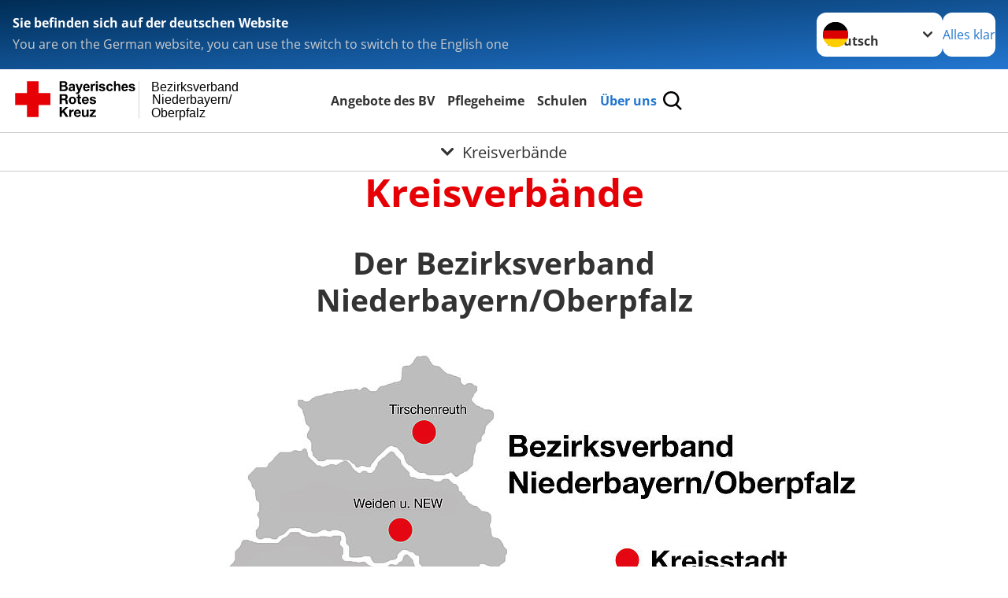

--- FILE ---
content_type: text/html; charset=utf-8
request_url: https://www.bvndb.brk.de/ueber-uns/adressen/kreisverbaende/detail/1426.html
body_size: 19233
content:
<!DOCTYPE html>
<html lang="de">
<head>

<meta charset="utf-8">
<!-- 
	Produced by
	+Pluswerk AG
	https://www.pluswerk.ag/

	This website is powered by TYPO3 - inspiring people to share!
	TYPO3 is a free open source Content Management Framework initially created by Kasper Skaarhoj and licensed under GNU/GPL.
	TYPO3 is copyright 1998-2026 of Kasper Skaarhoj. Extensions are copyright of their respective owners.
	Information and contribution at https://typo3.org/
-->




<meta name="generator" content="TYPO3 CMS">
<meta name="keywords" content="Kreisverbände BRK, Kreisverband, Bayerisches Rotes Kreuz, BV, Niederbayern, Oberpfalz, Bezirksverband">
<meta name="author" content="Deutsches Rotes Kreuz">
<meta name="viewport" content="width=device-width, initial-scale=1">
<meta property="og:image" content="https://www.bvndb.brk.de/fileadmin/_processed_/7/5/csm_Karte_alle_Kreisverb%C3%A4nde_a9ea36e997.jpg">
<meta property="og:site_name" content="DRK e.V.">
<meta property="og:type" content="website">
<meta property="og:locale" content="de_DE">
<meta name="twitter:image" content="https://www.bvndb.brk.de/fileadmin/Eigene_Bilder_und_Videos/Karte_alle_Kreisverb%C3%A4nde.jpg">
<meta name="twitter:card" content="summary_large_image">
<meta name="twitter:site" content="@roteskreuz_de">
<meta name="copyright" content="Deutsches Rotes Kreuz">
<meta name="rating" content="General">
<meta name="revisit-after" content="1">


<link rel="stylesheet" href="/typo3temp/assets/compressed/fcf3f9bd3f24e5b86ca500ed1be2a968-fc3b656501c75bd8f3fe8ac294043a6f.css?1744612919" media="all">
<link rel="stylesheet" href="/typo3temp/assets/compressed/merged-5548b8f519b3cb3696a9ff3857b9cf36-a5c0c04c20645383678ea984ba1c33d8.css?1765126583" media="all">



<script src="/typo3temp/assets/compressed/merged-42c862c51f1a91f8cfb92612419497b9-c56dfc7bbcc3735b2a933bffa86cef8d.js?1731706524"></script>




<meta property="og:title" content="Kreisverbände"><meta property="og:description" content="Einen Überblick über die 16 Kreisverbände des BRK-Bezirksverbands finden Sie hier."><meta property="og:url" content="/ueber-uns/adressen/kreisverbaende.html"><meta property="twitter:title" content="Kreisverbände"><meta property="twitter:description" content="Einen Überblick über die 16 Kreisverbände des BRK-Bezirksverbands finden Sie hier."><title>Kreisverbände - Bezirksverband Niederbayern/ Oberpfalz</title><!-- test23 -->




<link rel="apple-touch-icon" sizes="180x180" href="/_assets/e2ef477b7510a2835782732fd483c6bc/Icons/Favicon/apple-touch-icon.png?v=68ddf38fd">
<link rel="icon" type="image/png" sizes="32x32" href="/_assets/e2ef477b7510a2835782732fd483c6bc/Icons/Favicon/favicon-32x32.png?v=68ddf38fd">
<link rel="icon" type="image/png" sizes="16x16" href="/_assets/e2ef477b7510a2835782732fd483c6bc/Icons/Favicon/favicon-16x16.png?v=68ddf38fd">
<link rel="manifest" href="/_assets/e2ef477b7510a2835782732fd483c6bc/Icons/Favicon/site.webmanifest?v=68ddf38fd&quot; crossorigin=&quot;use-credentials">
<link rel="mask-icon" href="/_assets/e2ef477b7510a2835782732fd483c6bc/Icons/Favicon/safari-pinned-tab.svg?v=68ddf38fd&quot; color=&quot;#E60005">
<link rel="shortcut icon" href="/_assets/e2ef477b7510a2835782732fd483c6bc/Icons/Favicon/favicon.ico?v=68ddf38fd">
<meta name="msapplication-TileColor" content="#ffffff">
<meta name="msapplication-config" content="/_assets/e2ef477b7510a2835782732fd483c6bc/Icons/Favicon/browserconfig.xml?v=68ddf38fd">
<meta name="theme-color" content="#ffffff">




<link rel="canonical" href="/ueber-uns/adressen/kreisverbaende/detail/1441.html?cHash=546aa857ecb993c684c758b4091ec4f8"/>

</head>
<body class="main dti-drkcmsplus dti-brk">


<div class="body__wrapper hyphenate pagets__two_columns"><header id="header"><div class="language-suggest bg bg--blue" style="display: none"><div class="language-suggest__content"><div class="language-suggest__text"><p class="language-suggest__message language-suggest__message--current"><strong><span data-suggest-language="en" style="display: none">You are on the English website</span><span data-suggest-language="de" style="display: none">Sie befinden sich auf der deutschen Website</span><span data-suggest-language="fallback" style="display: none">We do not provide this content in your preferred language</span></strong></p><p class="language-suggest__message language-suggest__message--suggest"><span data-suggest-language="en" style="display: none">You are on the German website, you can use the switch to switch to the English one</span><span data-suggest-language="de" style="display: none">Sie befinden sich auf der englischen Website, Sie können mit dem Schalter auf die deutsche Website wechseln</span><span data-suggest-language="fallback" style="display: none">You can use the switch to switch to the another available language if you want</span></p></div><div class="language-suggest__actions"><nav class="language-menu"><img src="/_assets/e2ef477b7510a2835782732fd483c6bc/Icons/Flags/de.svg?a491da9c1549a36b293a6a391739dfda" width="16" height="16" alt="" aria-hidden="true" class="language-menu__flag language-menu__flag--de"><img src="/_assets/e2ef477b7510a2835782732fd483c6bc/Icons/Flags/de.svg?a491da9c1549a36b293a6a391739dfda" width="16" height="16" alt="" aria-hidden="true" class="language-menu__flag language-menu__flag--de"><label class="visually-hidden" for="lang-select-header">Sprache wechseln zu</label><select name="pets" id="lang-select-header" class="language-menu__select bg bg--default"><option class="language-menu__option language-menu__option--active" data-flag="de" value="/ueber-uns/adressen/kreisverbaende/detail/1441.html?cHash=546aa857ecb993c684c758b4091ec4f8">Deutsch</option></select></nav><button class="language-suggest__close button button--secondary"><span data-suggest-language="en" style="display: none">Continue</span><span data-suggest-language="de" style="display: none">Alles klar</span><span data-suggest-language="fallback" style="display: none">Continue</span></button></div></div></div><div class="toolbar__wrap"><div class="toolbar"><a class="toolbar__logo" title="Zur Startseite" href="/startseite.html"><?xml version="1.0" encoding="UTF-8" standalone="no"?><!DOCTYPE svg PUBLIC "-//W3C//DTD SVG 1.1//EN" "http://www.w3.org/Graphics/SVG/1.1/DTD/svg11.dtd"><svg width="100%" height="100%" viewBox="0 0 400 60" version="1.1" xmlns="http://www.w3.org/2000/svg" xmlns:xlink="http://www.w3.org/1999/xlink" xml:space="preserve" xmlns:serif="http://www.serif.com/" style="fill-rule:evenodd;clip-rule:evenodd;stroke-linecap:round;stroke-linejoin:round;stroke-miterlimit:1.5;"><g id="Beschriftung" transform="matrix(1,0,0,1,46.165,0)"><g id="line3" transform="matrix(0.936334,0,0,1,-64.3047,39.6912)"><g transform="matrix(1.068,0,0,1,-13.7389,0)"><text id="f" x="202.057px" y="15.25px" style="font-family:'ArialMT', 'Arial', sans-serif;font-size:20px;">Oberpfalz</text></g></g><g id="line2" transform="matrix(0.934693,0,0,1,-63.6098,20.1375)"><g transform="matrix(1.06987,0,0,1,-14.1177,0)"><text id="f1" serif:id="f" x="202.057px" y="15.25px" style="font-family:'ArialMT', 'Arial', sans-serif;font-size:20px;">Niederbayern/</text></g></g><g id="line1" transform="matrix(0.936801,0,0,1,-64.1996,0.204079)"><g transform="matrix(1.06746,0,0,1,-13.6312,0)"><text id="f2" serif:id="f" x="202.057px" y="15.25px" style="font-family:'ArialMT', 'Arial', sans-serif;font-size:20px;">Bezirksverband</text></g></g></g><g transform="matrix(0.0894207,0,0,1.13566,134.16,-3.04006)"><g id="Linie"><rect x="201.423" y="2.583" width="0.97" height="49.778" style="fill:rgb(235,235,235);stroke:black;stroke-width:1.24px;"/></g></g><g id="BRK" transform="matrix(1,0,0,1,-50,0)"><g id="BRK-Logo-Text" serif:id="BRK Logo Text"><g id="path5387" transform="matrix(0.915624,0,0,0.914432,10.2474,0.287605)"><path d="M74.854,0L81.421,0C82.721,0 83.691,0.054 84.329,0.162C84.967,0.27 85.54,0.496 86.044,0.838C86.548,1.181 86.968,1.637 87.304,2.207C87.64,2.777 87.809,3.417 87.809,4.125C87.809,4.892 87.601,5.597 87.188,6.237C86.775,6.878 86.214,7.359 85.507,7.679C86.505,7.971 87.271,8.469 87.807,9.173C88.343,9.877 88.611,10.704 88.611,11.655C88.611,12.403 88.437,13.131 88.09,13.838C87.742,14.546 87.268,15.111 86.667,15.534C86.065,15.957 85.325,16.217 84.443,16.315C83.89,16.374 82.557,16.412 80.444,16.427L74.853,16.427L74.853,-0L74.854,-0L74.854,0ZM78.179,2.73L78.179,6.516L80.348,6.516C81.638,6.516 82.44,6.498 82.753,6.461C83.319,6.394 83.764,6.198 84.09,5.874C84.413,5.55 84.576,5.124 84.576,4.596C84.576,4.09 84.437,3.678 84.157,3.362C83.877,3.045 83.461,2.854 82.91,2.787C82.582,2.75 81.638,2.731 80.08,2.731L78.179,2.731L78.179,2.73ZM78.179,9.246L78.179,13.652L81.25,13.652C82.446,13.652 83.205,13.618 83.526,13.55C84.018,13.461 84.42,13.241 84.73,12.893C85.04,12.544 85.196,12.078 85.196,11.494C85.196,10.999 85.076,10.58 84.837,10.235C84.598,9.891 84.252,9.64 83.801,9.482C83.349,9.325 82.368,9.246 80.859,9.246L78.179,9.246Z"/></g><g id="path5389" transform="matrix(0.915624,0,0,0.914432,10.2474,0.287605)"><path d="M93.283,8.191L90.44,7.686C90.761,6.524 91.314,5.664 92.097,5.105C92.882,4.547 94.046,4.267 95.592,4.267C96.995,4.267 98.041,4.433 98.728,4.765C99.414,5.097 99.897,5.52 100.178,6.031C100.457,6.542 100.597,7.482 100.597,8.848L100.551,12.521C100.551,13.566 100.601,14.337 100.701,14.833C100.801,15.329 100.988,15.861 101.262,16.429L98.144,16.429C98.062,16.221 97.962,15.915 97.843,15.509C97.791,15.324 97.754,15.202 97.731,15.143C97.196,15.671 96.623,16.066 96.013,16.331C95.403,16.595 94.752,16.726 94.059,16.726C92.839,16.726 91.877,16.394 91.174,15.73C90.471,15.065 90.12,14.225 90.12,13.21C90.12,12.538 90.28,11.938 90.6,11.412C90.921,10.886 91.37,10.483 91.948,10.203C92.526,9.923 93.359,9.678 94.449,9.47C95.918,9.193 96.935,8.935 97.503,8.697L97.503,8.379C97.503,7.766 97.353,7.329 97.054,7.068C96.754,6.807 96.19,6.677 95.36,6.677C94.799,6.677 94.362,6.789 94.047,7.013C93.732,7.237 93.477,7.629 93.283,8.191L93.283,8.191ZM97.502,10.737C97.099,10.872 96.461,11.032 95.588,11.219C94.716,11.406 94.144,11.589 93.876,11.768C93.466,12.059 93.261,12.429 93.261,12.876C93.261,13.317 93.425,13.698 93.753,14.019C94.081,14.339 94.499,14.5 95.007,14.5C95.574,14.5 96.115,14.314 96.63,13.94C97.01,13.657 97.26,13.31 97.38,12.899C97.462,12.63 97.503,12.118 97.503,11.364L97.503,10.737L97.502,10.737Z"/></g><g id="path5391" transform="matrix(0.915624,0,0,0.914432,10.2474,0.287605)"><path d="M101.739,4.52L105.086,4.52L107.941,12.967L110.727,4.52L113.982,4.52L109.785,15.98L109.028,18.048C108.751,18.742 108.487,19.271 108.236,19.636C107.985,20.001 107.696,20.298 107.37,20.525C107.045,20.752 106.644,20.93 106.168,21.056C105.693,21.183 105.155,21.246 104.556,21.246C103.95,21.246 103.354,21.183 102.77,21.056L102.495,18.599C102.989,18.697 103.434,18.745 103.832,18.745C104.566,18.745 105.108,18.529 105.461,18.098C105.812,17.668 106.082,17.118 106.269,16.451L101.739,4.52Z" style="fill-rule:nonzero;"/></g><g id="path5393" transform="matrix(0.915624,0,0,0.914432,10.2474,0.287605)"><path d="M122.439,12.665L125.581,13.193C125.178,14.344 124.541,15.221 123.672,15.823C122.802,16.425 121.714,16.726 120.409,16.726C118.341,16.726 116.812,16.049 115.819,14.694C115.035,13.61 114.643,12.24 114.643,10.587C114.643,8.611 115.158,7.064 116.187,5.945C117.216,4.826 118.518,4.267 120.091,4.267C121.859,4.267 123.253,4.853 124.275,6.024C125.297,7.195 125.786,8.988 125.741,11.404L117.876,11.404C117.898,12.338 118.151,13.065 118.635,13.584C119.119,14.103 119.721,14.364 120.442,14.364C120.933,14.364 121.346,14.229 121.681,13.961C122.015,13.693 122.268,13.261 122.439,12.665ZM122.622,9.476C122.6,8.562 122.366,7.867 121.919,7.391C121.473,6.915 120.929,6.677 120.289,6.677C119.604,6.677 119.038,6.928 118.591,7.431C118.145,7.933 117.925,8.615 117.933,9.477L122.622,9.477L122.622,9.476Z"/></g><g id="path5395" transform="matrix(0.915624,0,0,0.914432,10.2474,0.287605)"><path d="M130.872,16.428L127.73,16.428L127.73,4.52L130.642,4.52L130.642,6.211C131.144,5.412 131.594,4.888 131.995,4.64C132.396,4.391 132.85,4.267 133.358,4.267C134.076,4.267 134.769,4.465 135.435,4.861L134.461,7.604C133.93,7.261 133.436,7.089 132.98,7.089C132.539,7.089 132.166,7.21 131.859,7.453C131.552,7.695 131.312,8.134 131.135,8.768C130.96,9.403 130.872,10.731 130.872,12.754L130.872,16.428Z" style="fill-rule:nonzero;"/></g><g id="path5397" transform="matrix(0.915624,0,0,0.914432,10.2474,0.287605)"><path d="M136.321,2.914L136.321,0L139.462,0L139.462,2.914L136.321,2.914ZM136.321,16.428L136.321,4.52L139.462,4.52L139.462,16.428L136.321,16.428Z"/></g><g id="path5399" transform="matrix(0.915624,0,0,0.914432,10.2474,0.287605)"><path d="M141.097,13.078L144.261,12.596C144.396,13.204 144.668,13.666 145.079,13.981C145.489,14.297 146.065,14.454 146.803,14.454C147.617,14.454 148.229,14.305 148.639,14.005C148.916,13.795 149.054,13.515 149.054,13.163C149.054,12.924 148.979,12.725 148.829,12.568C148.672,12.419 148.321,12.28 147.776,12.153C145.236,11.592 143.626,11.078 142.945,10.615C142.004,9.971 141.533,9.076 141.533,7.93C141.533,6.896 141.94,6.028 142.754,5.323C143.568,4.62 144.83,4.267 146.54,4.267C148.168,4.267 149.378,4.534 150.169,5.068C150.961,5.601 151.506,6.39 151.805,7.434L148.847,7.985C148.72,7.519 148.477,7.16 148.12,6.912C147.764,6.664 147.256,6.54 146.595,6.54C145.762,6.54 145.165,6.656 144.805,6.888C144.565,7.053 144.444,7.266 144.444,7.528C144.444,7.752 144.549,7.943 144.759,8.101C145.044,8.31 146.027,8.606 147.707,8.988C149.389,9.37 150.563,9.837 151.229,10.391C151.888,10.951 152.218,11.732 152.218,12.735C152.218,13.826 151.762,14.764 150.851,15.55C149.939,16.335 148.589,16.727 146.804,16.727C145.182,16.727 143.898,16.4 142.953,15.746C142.007,15.092 141.388,14.201 141.097,13.078Z" style="fill-rule:nonzero;"/></g><g id="path5401" transform="matrix(0.915624,0,0,0.914432,10.2474,0.287605)"><path d="M164.893,8.053L161.797,8.604C161.693,7.989 161.456,7.525 161.086,7.213C160.717,6.902 160.237,6.746 159.648,6.746C158.864,6.746 158.239,7.017 157.772,7.56C157.306,8.102 157.073,9.01 157.073,10.283C157.073,11.698 157.31,12.697 157.783,13.281C158.256,13.864 158.891,14.157 159.689,14.157C160.285,14.157 160.773,13.987 161.153,13.645C161.533,13.304 161.802,12.717 161.957,11.885L165.053,12.413C164.732,13.836 164.117,14.91 163.206,15.636C162.297,16.363 161.076,16.726 159.547,16.726C157.809,16.726 156.423,16.176 155.39,15.077C154.357,13.977 153.84,12.454 153.84,10.509C153.84,8.54 154.358,7.009 155.395,5.912C156.431,4.816 157.834,4.268 159.601,4.268C161.047,4.268 162.198,4.58 163.051,5.204C163.907,5.827 164.52,6.777 164.893,8.053Z" style="fill-rule:nonzero;"/></g><g id="path5403" transform="matrix(0.915624,0,0,0.914432,10.2474,0.287605)"><path d="M169.932,0L169.932,6.09C170.953,4.875 172.174,4.267 173.593,4.267C174.322,4.267 174.978,4.402 175.564,4.671C176.149,4.939 176.591,5.283 176.888,5.701C177.185,6.119 177.387,6.582 177.496,7.09C177.604,7.597 177.659,8.385 177.659,9.452L177.659,16.428L174.518,16.428L174.518,10.147C174.518,8.901 174.457,8.11 174.336,7.774C174.215,7.438 174.002,7.171 173.696,6.973C173.39,6.775 173.008,6.677 172.547,6.677C172.019,6.677 171.547,6.803 171.132,7.057C170.717,7.311 170.413,7.694 170.221,8.204C170.028,8.715 169.932,9.471 169.932,10.471L169.932,16.427L166.79,16.427L166.79,0L169.932,0Z" style="fill-rule:nonzero;"/></g><g id="path5405" transform="matrix(0.915624,0,0,0.914432,10.2474,0.287605)"><path d="M187.275,12.665L190.417,13.193C190.013,14.344 189.377,15.221 188.508,15.823C187.638,16.425 186.55,16.726 185.244,16.726C183.177,16.726 181.647,16.049 180.654,14.694C179.87,13.61 179.479,12.24 179.479,10.587C179.479,8.611 179.994,7.064 181.022,5.945C182.051,4.827 183.353,4.267 184.927,4.267C186.694,4.267 188.09,4.853 189.111,6.024C190.132,7.195 190.621,8.988 190.577,11.404L182.712,11.404C182.734,12.338 182.987,13.065 183.471,13.584C183.955,14.103 184.557,14.364 185.278,14.364C185.769,14.364 186.182,14.229 186.517,13.961C186.851,13.693 187.103,13.261 187.275,12.665ZM187.459,9.476C187.437,8.562 187.201,7.867 186.755,7.391C186.308,6.915 185.764,6.677 185.125,6.677C184.44,6.677 183.874,6.928 183.427,7.431C182.98,7.933 182.761,8.615 182.769,9.477L187.459,9.477L187.459,9.476Z"/></g><g id="path5407" transform="matrix(0.915624,0,0,0.914432,10.2474,0.287605)"><path d="M191.581,13.078L194.744,12.596C194.879,13.204 195.151,13.666 195.562,13.981C195.973,14.297 196.548,14.454 197.286,14.454C198.1,14.454 198.712,14.305 199.123,14.005C199.399,13.795 199.537,13.515 199.537,13.163C199.537,12.924 199.462,12.725 199.312,12.568C199.156,12.419 198.805,12.28 198.259,12.153C195.719,11.592 194.109,11.078 193.428,10.615C192.487,9.971 192.016,9.076 192.016,7.93C192.016,6.896 192.423,6.028 193.237,5.323C194.051,4.619 195.314,4.267 197.023,4.267C198.652,4.267 199.861,4.534 200.652,5.068C201.445,5.601 201.989,6.39 202.288,7.434L199.33,7.985C199.203,7.519 198.96,7.16 198.604,6.912C198.248,6.664 197.739,6.54 197.079,6.54C196.246,6.54 195.648,6.656 195.288,6.888C195.048,7.053 194.928,7.266 194.928,7.528C194.928,7.752 195.033,7.943 195.243,8.101C195.528,8.31 196.51,8.606 198.191,8.988C199.873,9.37 201.046,9.837 201.712,10.391C202.372,10.951 202.701,11.732 202.701,12.735C202.701,13.826 202.245,14.764 201.334,15.55C200.422,16.335 199.073,16.727 197.287,16.727C195.665,16.727 194.382,16.4 193.436,15.746C192.49,15.09 191.872,14.201 191.581,13.078Z" style="fill-rule:nonzero;"/></g><g id="path5411" transform="matrix(0.915624,0,0,0.914432,10.2474,0.287605)"><path d="M74.9,21.518L83.75,21.518C86.692,21.518 88.554,23.566 88.554,26.05C88.554,27.983 87.772,29.431 85.956,30.168L85.956,30.213C87.727,30.673 88.232,32.398 88.347,34.055C88.416,35.09 88.392,37.022 89.036,37.942L85.427,37.942C84.991,36.907 85.037,35.319 84.853,34.008C84.6,32.284 83.933,31.525 82.118,31.525L78.509,31.525L78.509,37.942L74.9,37.942L74.9,21.518L74.9,21.518L74.9,21.518ZM78.509,28.948L82.462,28.948C84.071,28.948 84.945,28.258 84.945,26.601C84.945,25.015 84.071,24.324 82.462,24.324L78.509,24.324L78.509,28.948Z" style="fill-rule:nonzero;"/></g><g id="path5413" transform="matrix(0.915624,0,0,0.914432,10.2474,0.287605)"><path d="M96.622,25.728C100.368,25.728 102.782,28.212 102.782,32.008C102.782,35.779 100.367,38.264 96.622,38.264C92.897,38.264 90.484,35.779 90.484,32.008C90.484,28.212 92.898,25.728 96.622,25.728ZM96.622,35.802C98.852,35.802 99.518,33.893 99.518,32.008C99.518,30.098 98.852,28.189 96.622,28.189C94.415,28.189 93.749,30.099 93.749,32.008C93.749,33.894 94.415,35.802 96.622,35.802Z" style="fill-rule:nonzero;"/></g><g id="path5415" transform="matrix(0.915624,0,0,0.914432,10.2474,0.287605)"><path d="M108.989,26.05L111.379,26.05L111.379,28.235L108.989,28.235L108.989,34.123C108.989,35.227 109.265,35.503 110.369,35.503C110.713,35.503 111.035,35.48 111.38,35.411L111.38,37.965C110.829,38.056 110.115,38.08 109.472,38.08C107.472,38.08 105.725,37.619 105.725,35.25L105.725,28.235L103.748,28.235L103.748,26.05L105.725,26.05L105.725,22.485L108.989,22.485L108.989,26.05L108.989,26.05Z" style="fill-rule:nonzero;"/></g><g id="path5417" transform="matrix(0.915624,0,0,0.914432,10.2474,0.287605)"><path d="M115.7,32.789C115.793,34.86 116.804,35.802 118.619,35.802C119.929,35.802 120.987,34.998 121.194,34.261L124.067,34.261C123.147,37.068 121.194,38.264 118.504,38.264C114.757,38.264 112.436,35.687 112.436,32.008C112.436,28.442 114.895,25.728 118.504,25.728C122.549,25.728 124.504,29.132 124.274,32.789L115.7,32.789ZM121.01,30.719C120.712,29.063 119.998,28.189 118.413,28.189C116.344,28.189 115.746,29.799 115.7,30.719L121.01,30.719Z" style="fill-rule:nonzero;"/></g><g id="path5419" transform="matrix(0.915624,0,0,0.914432,10.2474,0.287605)"><path d="M128.734,34.077C128.757,35.503 129.952,36.078 131.239,36.078C132.182,36.078 133.377,35.71 133.377,34.561C133.377,33.57 132.02,33.225 129.676,32.72C127.79,32.306 125.906,31.639 125.906,29.546C125.906,26.51 128.526,25.728 131.077,25.728C133.676,25.728 136.066,26.602 136.318,29.523L133.215,29.523C133.124,28.258 132.158,27.913 130.986,27.913C130.25,27.913 129.17,28.052 129.17,29.018C129.17,30.19 131.009,30.352 132.87,30.789C134.779,31.226 136.641,31.917 136.641,34.124C136.641,37.253 133.928,38.265 131.216,38.265C128.457,38.265 125.768,37.23 125.629,34.079L128.734,34.079L128.734,34.077Z" style="fill-rule:nonzero;"/></g><g id="polygon5421" transform="matrix(0.613883,0,0,0.613476,10.2474,0.287606)"><path d="M123.75,73.817L134.241,88.629L127.486,88.629L120.115,77.623L117.03,80.743L117.03,88.629L111.647,88.629L111.647,64.149L117.03,64.149L117.03,74.298L126.596,64.149L133.315,64.149L123.75,73.817Z" style="fill-rule:nonzero;"/></g><g id="path5423" transform="matrix(0.915624,0,0,0.914432,10.2474,0.287605)"><path d="M91.105,47.568L94.209,47.568L94.209,49.776L94.254,49.776C94.852,48.281 96.461,47.246 98.047,47.246C98.277,47.246 98.553,47.292 98.76,47.362L98.76,50.397C98.461,50.328 97.979,50.282 97.588,50.282C95.198,50.282 94.37,52.007 94.37,54.1L94.37,59.459L91.105,59.459L91.105,47.568L91.105,47.568Z" style="fill-rule:nonzero;"/></g><g id="path5425" transform="matrix(0.915624,0,0,0.914432,10.2474,0.287605)"><path d="M102.327,54.307C102.418,56.378 103.43,57.32 105.246,57.32C106.556,57.32 107.613,56.516 107.82,55.78L110.694,55.78C109.774,58.585 107.82,59.782 105.13,59.782C101.384,59.782 99.062,57.205 99.062,53.526C99.062,49.96 101.521,47.246 105.13,47.246C109.176,47.246 111.13,50.65 110.9,54.307L102.327,54.307ZM107.637,52.237C107.338,50.581 106.625,49.707 105.039,49.707C102.97,49.707 102.372,51.317 102.327,52.237L107.637,52.237Z" style="fill-rule:nonzero;"/></g><g id="path5427" transform="matrix(0.915624,0,0,0.914432,10.2474,0.287605)"><path d="M123.773,59.46L120.669,59.46L120.669,57.804L120.6,57.804C119.772,59.138 118.348,59.782 116.968,59.782C113.497,59.782 112.624,57.827 112.624,54.882L112.624,47.568L115.888,47.568L115.888,54.284C115.888,56.239 116.462,57.205 117.98,57.205C119.75,57.205 120.508,56.216 120.508,53.801L120.508,47.568L123.772,47.568L123.772,59.46L123.773,59.46Z" style="fill-rule:nonzero;"/></g><g id="polygon5429" transform="matrix(0.613883,0,0,0.613476,10.2474,0.287606)"><path d="M187.284,88.629L187.284,84.96L196.507,74.572L187.97,74.572L187.97,70.903L202.919,70.903L202.919,74.572L193.695,84.96L203.569,84.96L203.569,88.629L187.284,88.629Z" style="fill-rule:nonzero;"/></g></g><g transform="matrix(1,0,0,1,9.97554,0.135392)"><g id="Rotkreuz-Logo" serif:id="Rotkreuz Logo"><path d="M36.39,0.1L36.39,18.3L54.57,18.3L54.57,36.54L36.39,36.54L36.39,54.75L18.18,54.75L18.18,36.54L0,36.54L0,18.3L18.18,18.3L18.18,0.1L36.39,0.1Z" style="fill:rgb(230,0,5);fill-rule:nonzero;"/></g></g></g></svg></a><div class="toolbar__navigation"><button class="toolbar__search-button" style="display: none" title="Öffne Suche und Quick Links"><?xml version="1.0" encoding="UTF-8" standalone="no"?><!DOCTYPE svg PUBLIC "-//W3C//DTD SVG 1.1//EN" "http://www.w3.org/Graphics/SVG/1.1/DTD/svg11.dtd"><svg width="100%" height="100%" viewBox="0 0 50 50" version="1.1" xmlns="http://www.w3.org/2000/svg" xmlns:xlink="http://www.w3.org/1999/xlink" xml:space="preserve" xmlns:serif="http://www.serif.com/" style="fill-rule:evenodd;clip-rule:evenodd;stroke-linejoin:round;stroke-miterlimit:2;"><g transform="matrix(1.77966,1.78561,-0.708286,0.705925,15.3624,-28.8202)"><rect x="23.063" y="24.359" width="7.693" height="4.408" style="fill:white;"/></g><g transform="matrix(0.740022,0,0,0.745117,5.66748,5.35482)"><path d="M50,46.35L37.45,34.23C40.853,30.527 42.748,25.679 42.76,20.65C42.76,9.26 33.17,0 21.38,0C9.59,0 0,9.26 0,20.65C0,32.04 9.59,41.29 21.38,41.29C25.672,41.301 29.872,40.041 33.45,37.67L46.22,50L50,46.35ZM5.35,20.65C5.35,12.11 12.54,5.16 21.35,5.16C30.16,5.16 37.35,12.16 37.35,20.65C37.35,29.14 30.16,36.13 21.35,36.13C12.54,36.13 5.35,29.19 5.35,20.65Z" style="fill:white;fill-rule:nonzero;"/></g><path d="M50,46.35L37.45,34.23C40.853,30.527 42.748,25.679 42.76,20.65C42.76,9.26 33.17,0 21.38,0C9.59,0 0,9.26 0,20.65C0,32.04 9.59,41.29 21.38,41.29C25.672,41.301 29.872,40.041 33.45,37.67L46.22,50L50,46.35ZM5.35,20.65C5.35,12.11 12.54,5.16 21.35,5.16C30.16,5.16 37.35,12.16 37.35,20.65C37.35,29.14 30.16,36.13 21.35,36.13C12.54,36.13 5.35,29.19 5.35,20.65Z" style="fill-rule:nonzero;"/></svg></button></div><button class="toolbar__nav-search-button" title="Öffne Hauptmenü und Suche" data-title-close="Schließe Hauptmenü und Suche"><svg width="10" height="10" aria-hidden="true"><use href="/_assets/e2ef477b7510a2835782732fd483c6bc/Icons/Sprites/essential-sprite.svg?5a6512e3afb37ee7cc7d2bd22d55a5c3#search"></use></svg><span></span></button></div></div><div class="main-menu__wrap" style="display: none"><div class="global-search" style="display: none"><form class="global-search__form" action="/suche.html" method="get" accept-charset="utf-8" novalidate=""><fieldset class="global-search__fieldset"><label for="global-search-input" class="visually-hidden">Suche</label><input type="search" id="global-search-input" class="global-search__input tx-solr-q js-solr-q form-control"
							 placeholder="durchsuchen"
							 name="tx_kesearch_pi1[sword]" minlength="3" autocomplete="off" required><button class="global-search__submit" title="Alle Inhalte durchsuchen" type="submit"><svg width="10" height="10" aria-hidden="true"><use href="/_assets/e2ef477b7510a2835782732fd483c6bc/Icons/Sprites/essential-sprite.svg?5a6512e3afb37ee7cc7d2bd22d55a5c3#search"></use></svg></button><button class="global-search__close" title="Suche und Quick Links schließen"></button></fieldset></form><nav class="quicklinks" style="display: none"><div class="quicklinks__title">
					Quick Links
				</div><ul class="quicklinks__list"><li class="quicklinks__item"><a href="/ueber-uns/adressen/kreisverbaende.html" class="quicklinks__link">Adressen</a></li><li class="quicklinks__item"><a href="/ueber-uns/kontakt/kontaktformular.html" class="quicklinks__link">Kontakt</a></li><li class="quicklinks__item"><a href="/footer-menue-deutsch/service/sitemap.html" class="quicklinks__link">Sitemap</a></li><li class="quicklinks__item"><a href="/footer-menue-deutsch/service/datenschutz.html" class="quicklinks__link">Datenschutz</a></li><li class="quicklinks__item"><a href="/footer-menue-deutsch/service/impressum.html" class="quicklinks__link">Impressum</a></li></ul></nav></div><nav id="main-menu" class="main-menu" aria-label="Hauptmenü"><ul class="main-menu__list"><li class="main-menu__item"><a href="/angebote-des-bv.html" target="_self" class="main-menu__link">
						Angebote des BV
					</a></li><li class="main-menu__item"><a href="/pflegeheime.html" target="_self" class="main-menu__link">
						Pflegeheime
					</a></li><li class="main-menu__item"><a href="/schulen.html" target="_self" class="main-menu__link">
						Schulen
					</a></li><li class="main-menu__item"><a href="/ueber-uns.html" target="_self" class="main-menu__link main-menu__link--active">
						Über uns
					</a></li></ul></nav></div><div class="sub-menu__bar"><button class="sub-menu__topic-button" aria-label="Öffne Untermenü von Kreisverbände"><span><svg width="12" height="12" aria-hidden="true"><use href="/_assets/e2ef477b7510a2835782732fd483c6bc/Icons/Sprites/general-sprite.svg?06dbf67f9dd2446fd5c3e13a19efd354#chevron"></use></svg>
                        Kreisverbände
                    </span></button></div><div class="sub-menu__nav-wrap" style="visibility: hidden"><nav class="sub-menu__nav" aria-label="Untermenü von Kreisverbände"><div class="sub-menu__list-wrap"><ul class="sub-menu__list"><li class="sub-menu__item" style="display: none"><button class="sub-menu__button sub-menu__button--next" style="display: none">
                    Wer wir sind
                    <svg width="10" height="7" aria-hidden="true"><use href="/_assets/e2ef477b7510a2835782732fd483c6bc/Icons/Sprites/general-sprite.svg?06dbf67f9dd2446fd5c3e13a19efd354#chevron"></use></svg></button><ul class="sub-menu__list" style="display: none"><li class="sub-menu__item" style="display: none"><button class="sub-menu__button sub-menu__button--back"><svg width="10" height="7" aria-hidden="true"><use href="/_assets/e2ef477b7510a2835782732fd483c6bc/Icons/Sprites/general-sprite.svg?06dbf67f9dd2446fd5c3e13a19efd354#chevron"></use></svg>
                            zurück
                        </button></li><li class="sub-menu__item" style="display: none"><a href="/ueber-uns/wer-wir-sind.html" style="display: none" class="sub-menu__link"><span class="sub-menu__overview-label">Übersichtsseite</span><span class="sub-menu__link-label">Wer wir sind</span></a></li><li class="sub-menu__item" style="display: none"><a style="display: none" class="sub-menu__link" href="/ueber-uns/wer-wir-sind/ansprechpartner.html"><span class="sub-menu__link-label">Ansprechpartner</span></a></li><li class="sub-menu__item" style="display: none"><a style="display: none" class="sub-menu__link" href="/ueber-uns/wer-wir-sind/der-vorstand.html"><span class="sub-menu__link-label">Der Vorstand</span></a></li><li class="sub-menu__item" style="display: none"><a style="display: none" class="sub-menu__link" href="/ueber-uns/wer-wir-sind/satzung.html"><span class="sub-menu__link-label">Satzung</span></a></li><li class="sub-menu__item" style="display: none"><a style="display: none" class="sub-menu__link" href="/ueber-uns/wer-wir-sind/verbandsstruktur.html"><span class="sub-menu__link-label">Verbandsstruktur</span></a></li></ul></li><li class="sub-menu__item" style="display: none"><button class="sub-menu__button sub-menu__button--next" style="display: none">
                    Selbstverständnis
                    <svg width="10" height="7" aria-hidden="true"><use href="/_assets/e2ef477b7510a2835782732fd483c6bc/Icons/Sprites/general-sprite.svg?06dbf67f9dd2446fd5c3e13a19efd354#chevron"></use></svg></button><ul class="sub-menu__list" style="display: none"><li class="sub-menu__item" style="display: none"><button class="sub-menu__button sub-menu__button--back"><svg width="10" height="7" aria-hidden="true"><use href="/_assets/e2ef477b7510a2835782732fd483c6bc/Icons/Sprites/general-sprite.svg?06dbf67f9dd2446fd5c3e13a19efd354#chevron"></use></svg>
                            zurück
                        </button></li><li class="sub-menu__item" style="display: none"><a href="/ueber-uns/selbstverstaendnis.html" style="display: none" class="sub-menu__link"><span class="sub-menu__overview-label">Übersichtsseite</span><span class="sub-menu__link-label">Selbstverständnis</span></a></li><li class="sub-menu__item" style="display: none"><a style="display: none" class="sub-menu__link" href="/ueber-uns/selbstverstaendnis/grundsaetze.html"><span class="sub-menu__link-label">Grundsätze</span></a></li><li class="sub-menu__item" style="display: none"><a style="display: none" class="sub-menu__link" href="/ueber-uns/selbstverstaendnis/leitbild.html"><span class="sub-menu__link-label">Leitbild</span></a></li><li class="sub-menu__item" style="display: none"><button class="sub-menu__button sub-menu__button--next" style="display: none">
                    Auftrag des DRK
                    <svg width="10" height="7" aria-hidden="true"><use href=""></use></svg></button><ul class="sub-menu__list" style="display: none"><li class="sub-menu__item" style="display: none"><button class="sub-menu__button sub-menu__button--back"><svg width="10" height="7" aria-hidden="true"><use href=""></use></svg>
                            zurück
                        </button></li><li class="sub-menu__item" style="display: none"><a href="/ueber-uns/selbstverstaendnis/auftrag.html" style="display: none" class="sub-menu__link"><span class="sub-menu__overview-label">Übersichtsseite</span><span class="sub-menu__link-label">Auftrag</span></a></li><li class="sub-menu__item" style="display: none"><button class="sub-menu__button sub-menu__button--next" style="display: none">
                    Genfer Abkommen
                    <svg width="10" height="7" aria-hidden="true"><use href=""></use></svg></button><ul class="sub-menu__list" style="display: none"><li class="sub-menu__item" style="display: none"><button class="sub-menu__button sub-menu__button--back"><svg width="10" height="7" aria-hidden="true"><use href=""></use></svg>
                            zurück
                        </button></li><li class="sub-menu__item" style="display: none"><a href="/ueber-uns/selbstverstaendnis/auftrag/genfer-abkommen.html" style="display: none" class="sub-menu__link"><span class="sub-menu__overview-label">Übersichtsseite</span><span class="sub-menu__link-label">Genfer Abkommen</span></a></li><li class="sub-menu__item" style="display: none"><button class="sub-menu__button sub-menu__button--next" style="display: none">
                    Genfer Abkommen leicht verständlich
                    <svg width="10" height="7" aria-hidden="true"><use href=""></use></svg></button><ul class="sub-menu__list" style="display: none"><li class="sub-menu__item" style="display: none"><button class="sub-menu__button sub-menu__button--back"><svg width="10" height="7" aria-hidden="true"><use href=""></use></svg>
                            zurück
                        </button></li><li class="sub-menu__item" style="display: none"><a href="/ueber-uns/selbstverstaendnis/auftrag/genfer-abkommen/leicht-verstaendlich.html" style="display: none" class="sub-menu__link"><span class="sub-menu__overview-label">Übersichtsseite</span><span class="sub-menu__link-label">Leicht verständlich</span></a></li><li class="sub-menu__item" style="display: none"><a style="display: none" class="sub-menu__link" href="/ueber-uns/selbstverstaendnis/auftrag/genfer-abkommen/leicht-verstaendlich/die-entwicklung-der-genfer-abkommen.html"><span class="sub-menu__link-label">Die Entwicklung der Genfer Abkommen</span></a></li><li class="sub-menu__item" style="display: none"><a style="display: none" class="sub-menu__link" href="/ueber-uns/selbstverstaendnis/auftrag/genfer-abkommen/leicht-verstaendlich/der-grundsatz-der-genfer-abkommen.html"><span class="sub-menu__link-label">Der Grundsatz der Genfer Abkommen</span></a></li><li class="sub-menu__item" style="display: none"><a style="display: none" class="sub-menu__link" href="/ueber-uns/selbstverstaendnis/auftrag/genfer-abkommen/leicht-verstaendlich/benutzungshinweis.html"><span class="sub-menu__link-label">Benutzungshinweis</span></a></li><li class="sub-menu__item" style="display: none"><a style="display: none" class="sub-menu__link" href="/ueber-uns/selbstverstaendnis/auftrag/genfer-abkommen/leicht-verstaendlich/behandlung-der-zivilbevoelkerung.html"><span class="sub-menu__link-label">Behandlung der Zivilbevölkerung</span></a></li><li class="sub-menu__item" style="display: none"><a style="display: none" class="sub-menu__link" href="/ueber-uns/selbstverstaendnis/auftrag/genfer-abkommen/leicht-verstaendlich/behandlung-von-zivilpersonen-nach-einer-besetzung.html"><span class="sub-menu__link-label">Behandlung von Zivilpersonen nach einer Besetzung</span></a></li><li class="sub-menu__item" style="display: none"><a style="display: none" class="sub-menu__link" href="/ueber-uns/selbstverstaendnis/auftrag/genfer-abkommen/leicht-verstaendlich/frauen.html"><span class="sub-menu__link-label">Frauen</span></a></li><li class="sub-menu__item" style="display: none"><a style="display: none" class="sub-menu__link" href="/ueber-uns/selbstverstaendnis/auftrag/genfer-abkommen/leicht-verstaendlich/kinder.html"><span class="sub-menu__link-label">Kinder</span></a></li><li class="sub-menu__item" style="display: none"><a style="display: none" class="sub-menu__link" href="/ueber-uns/selbstverstaendnis/auftrag/genfer-abkommen/leicht-verstaendlich/auslaender.html"><span class="sub-menu__link-label">Ausländer</span></a></li><li class="sub-menu__item" style="display: none"><a style="display: none" class="sub-menu__link" href="/ueber-uns/selbstverstaendnis/auftrag/genfer-abkommen/leicht-verstaendlich/journalisten.html"><span class="sub-menu__link-label">Journalisten</span></a></li><li class="sub-menu__item" style="display: none"><a style="display: none" class="sub-menu__link" href="/ueber-uns/selbstverstaendnis/auftrag/genfer-abkommen/leicht-verstaendlich/internierte-personen.html"><span class="sub-menu__link-label">Internierte Personen</span></a></li><li class="sub-menu__item" style="display: none"><a style="display: none" class="sub-menu__link" href="/ueber-uns/selbstverstaendnis/auftrag/genfer-abkommen/leicht-verstaendlich/zivile-infrastruktur.html"><span class="sub-menu__link-label">Zivile Infrastruktur</span></a></li><li class="sub-menu__item" style="display: none"><a style="display: none" class="sub-menu__link" href="/ueber-uns/selbstverstaendnis/auftrag/genfer-abkommen/leicht-verstaendlich/schutz-der-verwundeten-kranken-und-schiffbruechigen-soldaten.html"><span class="sub-menu__link-label">Schutz der verwundeten, kranken und schiffbrüchigen Soldaten</span></a></li><li class="sub-menu__item" style="display: none"><a style="display: none" class="sub-menu__link" href="/ueber-uns/selbstverstaendnis/auftrag/genfer-abkommen/leicht-verstaendlich/schutz-der-gefangenen-soldaten.html"><span class="sub-menu__link-label">Schutz der gefangenen Soldaten</span></a></li><li class="sub-menu__item" style="display: none"><a style="display: none" class="sub-menu__link" href="/ueber-uns/selbstverstaendnis/auftrag/genfer-abkommen/leicht-verstaendlich/das-rote-kreuzder-rote-halbmond.html"><span class="sub-menu__link-label">Das Rote Kreuz/der Rote Halbmond</span></a></li><li class="sub-menu__item" style="display: none"><a style="display: none" class="sub-menu__link" href="/ueber-uns/selbstverstaendnis/auftrag/genfer-abkommen/leicht-verstaendlich/das-rote-kreuz-als-schutzzeichen.html"><span class="sub-menu__link-label">Das Rote Kreuz als Schutzzeichen</span></a></li><li class="sub-menu__item" style="display: none"><a style="display: none" class="sub-menu__link" href="/ueber-uns/selbstverstaendnis/auftrag/genfer-abkommen/leicht-verstaendlich/schutz-der-kombattanten.html"><span class="sub-menu__link-label">Schutz der Kombattanten</span></a></li><li class="sub-menu__item" style="display: none"><a style="display: none" class="sub-menu__link" href="/ueber-uns/selbstverstaendnis/auftrag/genfer-abkommen/leicht-verstaendlich/einige-wichtige-begriffe.html"><span class="sub-menu__link-label">Einige wichtige Begriffe</span></a></li></ul></li></ul></li></ul></li><li class="sub-menu__item" style="display: none"><a style="display: none" class="sub-menu__link" href="/ueber-uns/selbstverstaendnis/geschichte-des-roten-kreuzes.html"><span class="sub-menu__link-label">Geschichte des Roten Kreuzes</span></a></li><li class="sub-menu__item" style="display: none"><a style="display: none" class="sub-menu__link" href="/ueber-uns/selbstverstaendnis/75-jahre-verband.html"><span class="sub-menu__link-label">75 Jahre Verband</span></a></li><li class="sub-menu__item" style="display: none"><a style="display: none" class="sub-menu__link" href="http://www.brk.de/rotes-kreuz/ueber-uns/verantwortung.html" rel="noreferrer"><span class="sub-menu__link-label">Grundsatzerklärung nach LkSG</span></a></li></ul></li><li class="sub-menu__item" style="display: none"><button class="sub-menu__button sub-menu__button--next" style="display: none">
                    Kontakt
                    <svg width="10" height="7" aria-hidden="true"><use href="/_assets/e2ef477b7510a2835782732fd483c6bc/Icons/Sprites/general-sprite.svg?06dbf67f9dd2446fd5c3e13a19efd354#chevron"></use></svg></button><ul class="sub-menu__list" style="display: none"><li class="sub-menu__item" style="display: none"><button class="sub-menu__button sub-menu__button--back"><svg width="10" height="7" aria-hidden="true"><use href="/_assets/e2ef477b7510a2835782732fd483c6bc/Icons/Sprites/general-sprite.svg?06dbf67f9dd2446fd5c3e13a19efd354#chevron"></use></svg>
                            zurück
                        </button></li><li class="sub-menu__item" style="display: none"><a style="display: none" class="sub-menu__link" href="/ueber-uns/kontakt/kontaktformular.html"><span class="sub-menu__link-label">Kontaktformular</span></a></li></ul></li><li class="sub-menu__item" style="display: none"><button class="sub-menu__button sub-menu__button--next sub-menu__button--active" style="display: none">
                    Adressen
                    <svg width="10" height="7" aria-hidden="true"><use href="/_assets/e2ef477b7510a2835782732fd483c6bc/Icons/Sprites/general-sprite.svg?06dbf67f9dd2446fd5c3e13a19efd354#chevron"></use></svg></button><ul class="sub-menu__list" style="display: none"><li class="sub-menu__item" style="display: none"><button class="sub-menu__button sub-menu__button--back"><svg width="10" height="7" aria-hidden="true"><use href="/_assets/e2ef477b7510a2835782732fd483c6bc/Icons/Sprites/general-sprite.svg?06dbf67f9dd2446fd5c3e13a19efd354#chevron"></use></svg>
                            zurück
                        </button></li><li class="sub-menu__item" style="display: none"><a style="display: none" class="sub-menu__link" href="/ueber-uns/adressen/landesverbaende.html"><span class="sub-menu__link-label">Landesverbände</span></a></li><li class="sub-menu__item" style="display: none"><a style="display: none" class="sub-menu__link sub-menu__link--current" href="/ueber-uns/adressen/kreisverbaende.html"><span class="sub-menu__link-label">Kreisverbände</span></a></li></ul></li></ul></div></nav></div></header><main id="main"><!--TYPO3SEARCH_begin--><div id="c2258" class="frame frame-type-header frame-layout-0 "><header class="header"><h1 class="header__header">
				Kreisverbände
			</h1></header></div><div id="c19225" class="frame frame-type-textmedia frame-layout-0 "><div class="textmedia textmedia--orientation-above"><div class="textmedia__text"><header class="header"><h3 class="header__header">
				Der Bezirksverband Niederbayern/Oberpfalz
			</h3></header></div><figure class="textmedia__figure"><div class="textmedia__imgwrap "><img srcset="/fileadmin/_processed_/6/3/csm_BRK-BV-NBO_9217a4a87f.jpg 450w,
                                                             /fileadmin/_processed_/6/3/csm_BRK-BV-NBO_b2f183b2d9.jpg 960w,
                                                             /fileadmin/_processed_/6/3/csm_BRK-BV-NBO_959d104909.jpg 1920w" sizes="(min-width: 1024px) 960px, (min-width: 640px) calc(100vw - 64px), 100vw" data-copyright="" class="textmedia__image" loading="lazy" src="/fileadmin/_processed_/6/3/csm_BRK-BV-NBO_b2f183b2d9.jpg" width="960" height="1008" alt="" /></div></figure><div class="textmedia__text"></div></div></div><div id="c19226" class="frame frame-type-textmedia frame-layout-0 "><div class="textmedia textmedia--text-only"><div class="textmedia__text"><header class="header"><h3 class="header__header">
				Die Kreisverbände des Roten Kreuzes in Niederbayern
			</h3></header><p><a href="http://www.kvdeggendorf.brk.de" target="_blank" class="mail" title="Öffnet internen Link in neuem Fenster" rel="noreferrer">Kreisverband Deggendorf</a><br>Wiesenstraße 8 94469 Deggendorf</p><p><a href="http://www.kvdingolfing.brk.de" target="_blank" class="mail" title="Öffnet internen Link in neuem Fenster" rel="noreferrer">Kreisverband Dingolfing-Landau</a><br>Krankenhausstraße 6 84130 Dingolfing</p><p><a href="http://www.kvfreyung.brk.de" target="_blank" class="mail" title="Öffnet internen Link in neuem Fenster" rel="noreferrer">Kreisverband Freyung-Grafenau</a><br>Kolpingstraße 11 94078 Freyung</p><p><a href="http://www.kvkelheim.brk.de" target="_blank" class="mail" title="Öffnet internen Link in neuem Fenster" rel="noreferrer">Kreisverband Kelheim</a><br>Abensberger Straße 6 93309 Kelheim</p><p><a href="http://www.kvlandshut.brk.de" target="_blank" class="mail" title="Öffnet internen Link in neuem Fenster" rel="noreferrer">Kreisverband Landshut</a><br>Prof.-Buchner-Straße 20 84034 Landshut</p><p><a href="http://www.kvpassau.brk.de" target="_blank" class="mail" title="Öffnet internen Link in neuem Fenster" rel="noreferrer">Kreisverband Passau</a><br>Rotkreuzstraße 1 94032 Passau</p><p><a href="http://www.brk-regen.de" target="_blank" class="mail" title="Öffnet internen Link in neuem Fenster" rel="noreferrer">Kreisverband Regen</a><br>Osserstraße 2 94209 Regen</p><p><a href="http://www.brk-rottal-inn.de" target="_blank" class="mail" title="Öffnet internen Link in neuem Fenster" rel="noreferrer">Kreisverband Rottal-Inn</a><br>Arno-Jacoby-Straße 7 84347 Pfarrkirchen</p><p><a href="https://www.kvstraubing.brk.de/startseite-kv.html" target="_blank" class="mail" title="Öffnet internen Link in neuem Fenster" rel="noreferrer">Kreisverband Straubing-Bogen</a><br>Siemensstraße 11a 94315 Straubing</p></div></div></div><div id="c19227" class="frame frame-type-textmedia frame-layout-0 "><div class="textmedia textmedia--text-only"><div class="textmedia__text"><header class="header"><h3 class="header__header">
				Die Kreisverbände des Roten Kreuzes in der Oberpfalz
			</h3></header><p><a href="http://www.kvamberg-sulzbach.brk.de" target="_blank" class="mail" title="Öffnet internen Link in neuem Fenster" rel="noreferrer">Kreisverband Amberg-Sulzbach</a><br>Amselweg 30 92224 Amberg</p><p><a href="http://www.kvcham.brk.de" target="_blank" class="mail" title="Öffnet internen Link in neuem Fenster" rel="noreferrer">Kreisverband Cham</a><br>Further Straße 10 93413 Cham</p><p><a href="http://www.kvneumarkt.brk.de" target="_blank" class="mail" title="Öffnet internen Link in neuem Fenster" rel="noreferrer">Kreisverband Neumarkt</a><br>Klägerweg 9 92318 Neumarkt</p><p><a href="http://www.kvregensburg.brk.de" target="_blank" class="mail" title="Öffnet internen Link in neuem Fenster" rel="noreferrer">Kreisverband Regensburg</a><br>Hoher-Kreuz-Weg 7 93055 Regensburg</p><p><a href="http://www.kvschwandorf.brk.de" target="_blank" class="mail" title="Öffnet internen Link in neuem Fenster" rel="noreferrer">Kreisverband Schwandorf</a><br>Kopernikusstraße 5a 92421 Schwandorf&nbsp;</p><p><a href="http://www.kvtirschenreuth.brk.de" target="_blank" class="mail" title="Öffnet internen Link in neuem Fenster" rel="noreferrer">Kreisverband Tirschenreuth</a><br>Egerstraße 21 95643 Tirschenreuth</p><p><a href="http://www.kvweiden.brk.de" target="_blank" class="mail" title="Öffnet internen Link in neuem Fenster" rel="noreferrer">Kreisverband Weiden und Neustadt</a><br>Ulrich-Schönberger-Straße 11 92637 Weiden</p></div></div></div><div id="c2259" class="frame frame-type-drkaddresses_organisationsearch frame-list-type-drkaddresses_organisationplugin frame-layout-0 "><div class="tx-drk-addresses">
	
	
			<p>Bitte geben Sie hier den gesuchten Namen des Verbandes, die Postleitzahl oder die Gemeinde an.</p>
			<p>Alternativ finden Sie die gesuchte Adresse auf den unten aufgeführten Seiten.</p>
		

	<div>
		<form method="get" name="adr-searchform_big" class="o-form" id="adr-searchform_big" action="/ueber-uns/adressen/kreisverbaende.html?tx_drkaddresses_organisationsearch%5Bcontroller%5D=OrganisationSearch&amp;cHash=525a5b4b7b443a17d438683873dfecda">
<div>
<input type="hidden" name="tx_drkaddresses_organisationsearch[__referrer][@extension]" value="DrkAddresses" />
<input type="hidden" name="tx_drkaddresses_organisationsearch[__referrer][@controller]" value="OrganisationSearch" />
<input type="hidden" name="tx_drkaddresses_organisationsearch[__referrer][@action]" value="search" />
<input type="hidden" name="tx_drkaddresses_organisationsearch[__referrer][arguments]" value="YTowOnt94e231ef9dd340f8428b0223a3e58de894922784f" />
<input type="hidden" name="tx_drkaddresses_organisationsearch[__referrer][@request]" value="{&quot;@extension&quot;:&quot;DrkAddresses&quot;,&quot;@controller&quot;:&quot;OrganisationSearch&quot;,&quot;@action&quot;:&quot;search&quot;}71b1b37dbf8cb356fa9edaf3f3d0b5c9f9ac3fa9" />
<input type="hidden" name="tx_drkaddresses_organisationsearch[__trustedProperties]" value="{&quot;sword&quot;:1,&quot;submit_button&quot;:1}addf9707d3621778a6792d4ae6ab70234cdf44f7" />
</div>

			<div class="o-form__item-group">
				<div class="o-form__item t-medium-12 columns">
					<input class="o-form__field o-form__field--text js-check-has-value" id="tx-addresses-searchbox-sword-2259" type="text" name="tx_drkaddresses_organisationsearch[sword]" value="" />
					<label for="tx-addresses-searchbox-sword-2259" class="o-form__label powermail_label" title="PLZ / ORT">
						PLZ / ORT
					</label>
				</div>

				<div class="o-form__item   t-medium-12   columns   is-last-in-row">
					<input class="button button--primary o-btn o-btn--full" id="tx-addresses-searchbox-button-submit" type="submit" value="suchen" name="tx_drkaddresses_organisationsearch[submit_button]" />
				</div>
			</div>
		</form>
	</div>
	
			
		

</div>
</div><div id="c17493" class="frame frame-type-menu_sitemap_pages frame-layout-11 "><!-- TODO: Please delete layout 0-9. Template 10 and 11 are the new ones --><!-- TODO: Please adjust switch, when the plus-drk_base is the final sitepackage --><div class="teaser__wrapper" id="c17493"><div class="teaser__list"></div></div></div><!--TYPO3SEARCH_end--></main><footer id="footer" class="footer"><div class="footer__breadcrumb"><nav class="breadcrumb" aria-label="Brotkrümel-Navigation"><ol class="breadcrumb__list" itemscope itemtype="https://schema.org/BreadcrumbList"><li class="breadcrumb__item" itemprop="itemListElement" itemscope itemtype="https://schema.org/ListItem"><a href="/startseite.html" itemprop="item" class="breadcrumb__entry"><span class="breadcrumb__page" itemprop="name">Start</span><meta itemprop="position" content="1" /></a><svg class="breadcrumb__arrow" width="10" height="7" aria-hidden="true"><use href="/_assets/e2ef477b7510a2835782732fd483c6bc/Icons/Sprites/general-sprite.svg?06dbf67f9dd2446fd5c3e13a19efd354#chevron"></use></svg></li><li class="breadcrumb__item" itemprop="itemListElement" itemscope itemtype="https://schema.org/ListItem"><a href="/ueber-uns.html" itemprop="item" class="breadcrumb__entry"><span class="breadcrumb__page" itemprop="name">Über uns</span><meta itemprop="position" content="2" /></a><svg class="breadcrumb__arrow" width="10" height="7" aria-hidden="true"><use href="/_assets/e2ef477b7510a2835782732fd483c6bc/Icons/Sprites/general-sprite.svg?06dbf67f9dd2446fd5c3e13a19efd354#chevron"></use></svg></li><li class="breadcrumb__item" itemprop="itemListElement" itemscope itemtype="https://schema.org/ListItem"><a href="/ueber-uns/adressen/kreisverbaende.html" itemprop="item" class="breadcrumb__entry"><span class="breadcrumb__page" itemprop="name">Adressen</span><meta itemprop="position" content="3" /></a><svg class="breadcrumb__arrow" width="10" height="7" aria-hidden="true"><use href="/_assets/e2ef477b7510a2835782732fd483c6bc/Icons/Sprites/general-sprite.svg?06dbf67f9dd2446fd5c3e13a19efd354#chevron"></use></svg></li><li class="breadcrumb__item" aria-current="page" itemprop="itemListElement" itemscope itemtype="https://schema.org/ListItem"><span class="breadcrumb__entry"><span class="breadcrumb__page" itemprop="name">Kreisverbände</span><meta itemprop="position" content="4" /></span></li></ol></nav></div><div class="footer__donation bg bg--red"><div id="c22369" class="frame frame-type-plusdrkcontentelements_donation_info frame-layout-0 "><div class="donation-info"><div class="donation-info__animation"><img data-copyright="" loading="lazy" src="/fileadmin/_processed_/c/2/csm_Screenshot_Spenden_fa1be524d8.png" width="484" height="300" alt="" /><div class="donation-info__animation-text"><h4><strong>Spenden für das Rote Kreuz</strong></h4><p>Das Rote Kreuz hilft Menschen in Not – in Niederbayern und der Oberpfalz, Bayern, Deutschland und in aller Welt. Hierfür sind wir auf Ihre Unterstützung angewiesen.</p></div></div><div class="donation-info__text-box bg bg--default"><h4><strong>Spendenkonto</strong></h4><p><strong>BRK-Bezirksverband Niederbayern/Oberpfalz</strong><br><br>Sparkasse Regensburg<br><strong>IBAN:</strong> DE74 7505 0000 0000 017681<br><strong>BIC:</strong> BYLADEM1RBG</p></div></div></div></div><style>
    a.social-media-link-with-background img {
      aspect-ratio: 1/1;
      background-repeat: no-repeat;
      background-position: center;
      background-size: auto;
      background-image:url(/_assets/e2ef477b7510a2835782732fd483c6bc/Icons/SocialMedia/background.svg?7acbf7294f1262aa71bf6645139e0cdc) ;

    }
	</style><div class="footer__social"><div class="footer__social-list"><a class="footer__social-media-link social-media-link-with-background" href="https://www.facebook.com/bvndb.brk" target="_blank" rel="noopener" title="Facebook Deutsches Rotes Kreuz"><img src="/_assets/e2ef477b7510a2835782732fd483c6bc/Icons/SocialMedia/facebook.svg?923b73028065b33744d3d76765a261ec" width="64" height="64" alt="Facebook Icon"></a><a class="footer__social-media-link social-media-link-with-background" href="https://www.youtube.com/c/bayerischesroteskreuz" target="_blank" rel="noopener" title="YouTube Deutsches Rotes Kreuz"><img src="/_assets/e2ef477b7510a2835782732fd483c6bc/Icons/SocialMedia/youtube.svg?a3429f2d2055c6096a12de8980a9ef3f" width="64" height="64" alt="YouTube Icon"></a><a class="footer__social-media-link social-media-link-with-background" href="https://www.instagram.com/brk_bv_nbo" target="_blank" rel="noopener" title="Instagram Deutsches Rotes Kreuz"><img src="/_assets/e2ef477b7510a2835782732fd483c6bc/Icons/SocialMedia/instagram.svg?29596a78988e9fec839b0bc4afb7da43" width="64" height="64" alt="Instagram Icon"></a><a class="footer__social-media-link social-media-link-with-background" href="https://x.com/brkaktuell" target="_blank" rel="noopener" title="Twitter / X Deutsches Rotes Kreuz"><img src="/_assets/e2ef477b7510a2835782732fd483c6bc/Icons/SocialMedia/twitter-x.svg?6c3f437bacb8fdbff6c57bdc26046ebf" width="64" height="64" alt="Twitter / X Icon"></a><a class="footer__social-media-link social-media-link-with-background" href="https://www.linkedin.com/company/bayerischesroteskreuz" target="_blank" rel="noopener" title="LinkedIn Deutsches Rotes Kreuz"><img src="/_assets/e2ef477b7510a2835782732fd483c6bc/Icons/SocialMedia/linkedin.svg?cd702823f3212c790c46e22bf8e020b0" width="64" height="64" alt="LinkedIn Icon"></a></div></div><div class="footer__menus-wrap"><div class="footer__menus"><div class="footer-acco"><div class="footer-acco__header"><button id="footer-acco-button-505" class="footer-acco__trigger" type="button" aria-expanded="false" aria-controls="footer-acco-panel-505"><span class="footer-acco__title">Mitwirken</span><span class="footer-acco__icon"></span></button><div class="footer-acco__label" style="display: none" aria-hidden="true">Mitwirken</div></div><div id="footer-acco-panel-505" class="footer-acco__panel" style="display: none" aria-hidden="false" aria-labelledby="footer-acco-button-505" role="region"><ul class="footer-acco__menu"><li><a href="/spenden/spenden-mitglied-helfer/mitglied-werden.html" target="_self" class="footer-acco__link">Mitglied werden</a></li><li><a href="/angebote-des-bv/engagement/ehrenamt.html" target="_self" class="footer-acco__link">Ehrenamt</a></li><li><a href="/ueber-uns/karriere/stellenboerse/stellenboerse.html" target="_self" class="footer-acco__link">Stellenbörse</a></li></ul></div></div><div class="footer-acco"><div class="footer-acco__header"><button id="footer-acco-button-506" class="footer-acco__trigger" type="button" aria-expanded="false" aria-controls="footer-acco-panel-506"><span class="footer-acco__title">Informieren</span><span class="footer-acco__icon"></span></button><div class="footer-acco__label" style="display: none" aria-hidden="true">Informieren</div></div><div id="footer-acco-panel-506" class="footer-acco__panel" style="display: none" aria-hidden="false" aria-labelledby="footer-acco-button-506" role="region"><ul class="footer-acco__menu"><li><a href="/angebote-des-bv.html" target="_self" class="footer-acco__link">Angebote</a></li></ul></div></div><div class="footer-acco"><div class="footer-acco__header"><button id="footer-acco-button-507" class="footer-acco__trigger" type="button" aria-expanded="false" aria-controls="footer-acco-panel-507"><span class="footer-acco__title">Service</span><span class="footer-acco__icon"></span></button><div class="footer-acco__label" style="display: none" aria-hidden="true">Service</div></div><div id="footer-acco-panel-507" class="footer-acco__panel" style="display: none" aria-hidden="false" aria-labelledby="footer-acco-button-507" role="region"><ul class="footer-acco__menu"><li><a href="/ueber-uns/adressen/kreisverbaende.html" target="_self" class="footer-acco__link">Adressen</a></li><li><a href="/ueber-uns/kontakt/kontaktformular.html" target="_self" class="footer-acco__link">Kontakt</a></li><li><a href="/footer-menue-deutsch/service/sitemap.html" target="_self" class="footer-acco__link">Sitemap</a></li><li><a href="/footer-menue-deutsch/service/datenschutz.html" target="_self" class="footer-acco__link">Datenschutz</a></li><li><a href="/footer-menue-deutsch/service/impressum.html" target="_self" class="footer-acco__link">Impressum</a></li></ul></div></div></div></div><div class="footer__signature"><div class="footer__imprint"><div class="footer__imprint-nav"><ul><li><a href="/ueber-uns/adressen/kreisverbaende.html" target="_self">Adressen</a></li><li><a href="/ueber-uns/kontakt/kontaktformular.html" target="_self">Kontakt</a></li><li><a href="/footer-menue-deutsch/service/sitemap.html" target="_self">Sitemap</a></li><li><a href="/footer-menue-deutsch/service/datenschutz.html" target="_self">Datenschutz</a></li><li><a href="/footer-menue-deutsch/service/impressum.html" target="_self">Impressum</a></li><li class="footer__copyright">
							&copy; 2026 Bezirksverband Niederbayern/
						</li></ul></div></div></div><dialog id="imageCopyrightDialog" class="image-copyright"><div class="image-copyright__content"><form class="image-copyright__form" method="dialog"><button class="image-copyright__close" aria-label="Dialogfenster schließen"></button></form><div class="image-copyright__container"><div class="image-copyright__title h2">Verwendete Bilder auf dieser Seite</div><ul class="image-copyright__list"><template id="imageCopyrightTemplate"><li class="image-copyright__item"><img class="image-copyright__image"><div class="image-copyright__info"><p class="image-copyright__label">Urheber</p><p class="image-copyright__copyright lead"></p></div></li></template></ul></div></div></dialog></footer></div>
<script src="/typo3temp/assets/compressed/merged-9e42559309679fbf144652bbe0959d72-1605d4902805ee24d5ff3fb84d57678d.js?1765126583"></script>

<script src="/typo3temp/assets/compressed/merged-47b9a950aa37d64a1e7d584bf5522742-5a23c4f651c53afd4bea491f2fd5cfad.js?1765126583"></script>
<script src="/typo3temp/assets/compressed/dti-drkcmsplus-2c56800801be2f4f2c3c6ac174060363.js?1765126583" defer="defer"></script>
<style>
	.show-revoke {
	display: block !important;
	}
	#s-ttl .c-page-head__logo {
	height: 50px;
	}
</style>






		
	










<script>
  window.addEventListener('load', function(){



    // obtain plugin
    var cc = initCookieConsent();

    // logo
    var logo = '<?xml version="1.0" encoding="UTF-8" standalone="no"?><!DOCTYPE svg PUBLIC "-//W3C//DTD SVG 1.1//EN" "http://www.w3.org/Graphics/SVG/1.1/DTD/svg11.dtd"><svg width="100%" height="100%" viewBox="0 0 346 55" version="1.1" xmlns="http://www.w3.org/2000/svg" xmlns:xlink="http://www.w3.org/1999/xlink" xml:space="preserve" xmlns:serif="http://www.serif.com/" style="fill-rule:evenodd;clip-rule:evenodd;stroke-linejoin:round;stroke-miterlimit:2;"><path d="M36.366,0.235l-0,18.2l18.18,0l-0,18.24l-18.18,0l-0,18.21l-18.21,0l-0,-18.21l-18.18,0l-0,-18.24l18.18,0l-0,-18.2l18.21,0Z" style="fill:#e60005;fill-rule:nonzero;"/><path d="M68.726,0.145l6.54,0c3.91,0 6.83,2.46 6.83,7.44c-0,4.37 -2.23,7.61 -6.83,7.61l-6.51,0l-0,-15.05m3.3,12.3l2.95,0c1.91,0 3.76,-1.19 3.76,-4.51c-0,-3.04 -1.04,-4.98 -4.34,-4.98l-2.37,0l-0,9.49Zm14.33,-1.94c0.09,1.91 1.01,2.78 2.69,2.78c1.22,0 2.18,-0.72 2.38,-1.42l2.64,0c-0.84,2.58 -2.63,3.68 -5.1,3.68c-3.44,0 -5.59,-2.37 -5.59,-5.73c-0,-3.36 2.26,-5.76 5.59,-5.76c3.71,0 5.53,3.13 5.3,6.48l-7.9,-0.03m4.89,-1.91c-0.26,-1.53 -0.93,-2.31 -2.37,-2.31c-1.91,0 -2.46,1.47 -2.49,2.31l4.86,0Zm15,6.66l-2.84,0l-0,-1.53l-0.06,0c-0.72,1.15 -1.97,1.85 -3.33,1.85c-3.18,0 -4,-1.82 -4,-4.49l-0,-6.77l3.01,0l-0,6.17c-0,1.82 0.52,2.69 1.91,2.69c1.62,0 2.32,-0.9 2.32,-3.13l-0,-5.73l3.01,0l-0.03,10.94m6.22,-10.94l2.2,0l-0,2l-2.2,0l-0,5.44c-0,1.01 0.26,1.28 1.27,1.28c0.32,0 0.61,-0.03 0.93,-0.09l-0,2.35c-0.52,0.09 -1.16,0.11 -1.8,0.11c-1.85,0 -3.44,-0.43 -3.44,-2.6l-0,-6.47l-1.8,0l-0,-2.03l1.85,0l-0,-3.26l3.01,0l-0.03,3.27m6.14,7.38c0.03,1.3 1.13,1.85 2.31,1.85c0.87,0 1.97,-0.35 1.97,-1.39c-0,-0.9 -1.24,-1.22 -3.39,-1.68c-1.74,-0.38 -3.47,-0.98 -3.47,-2.92c-0,-2.78 2.4,-3.5 4.74,-3.5c2.34,0 4.57,0.81 4.81,3.47l-2.87,0c-0.08,-1.16 -0.98,-1.48 -2.06,-1.48c-0.67,0 -1.68,0.12 -1.68,1.01c-0,1.07 1.68,1.22 3.39,1.62c1.79,0.4 3.47,1.04 3.47,3.07c-0,2.87 -2.49,3.79 -4.98,3.79c-2.49,0 -5.01,-0.96 -5.12,-3.85l2.86,0m16.3,-3.56c-0.2,-1.22 -0.98,-1.88 -2.23,-1.88c-1.91,0 -2.55,1.94 -2.55,3.56c-0,1.62 0.61,3.44 2.49,3.44c1.39,0 2.2,-0.9 2.38,-2.23l2.9,0c-0.38,2.9 -2.38,4.49 -5.27,4.49c-3.3,0 -5.53,-2.32 -5.53,-5.59c-0,-3.27 2.03,-5.9 5.59,-5.9c2.58,0 4.95,1.36 5.12,4.14l-2.89,-0.03m4.69,-7.99l3.01,0l-0,5.68l0.06,0c0.76,-1.21 2.06,-1.85 3.19,-1.85c3.19,0 3.99,1.82 3.99,4.49l-0,6.74l-3.01,0l-0,-6.16c-0,-1.82 -0.52,-2.69 -1.91,-2.69c-1.62,0 -2.32,0.9 -2.32,3.13l-0,5.73l-3.01,0l-0,-15.06m14.88,10.36c0.09,1.91 1.01,2.78 2.69,2.78c1.22,0 2.17,-0.72 2.37,-1.42l2.63,0c-0.84,2.58 -2.63,3.68 -5.12,3.68c-3.44,0 -5.59,-2.37 -5.59,-5.73c-0,-3.36 2.26,-5.76 5.59,-5.76c3.71,0 5.53,3.13 5.3,6.48l-7.87,-0.03m4.86,-1.91c-0.29,-1.53 -0.92,-2.31 -2.37,-2.31c-1.91,0 -2.46,1.47 -2.49,2.31l4.86,0Zm7.09,3.1c0.03,1.3 1.13,1.85 2.29,1.85c0.87,0 1.97,-0.35 1.97,-1.39c-0,-0.9 -1.24,-1.22 -3.39,-1.68c-1.74,-0.38 -3.47,-0.98 -3.47,-2.92c-0,-2.78 2.4,-3.5 4.75,-3.5c2.35,0 4.57,0.81 4.81,3.47l-2.87,0c-0.09,-1.16 -0.98,-1.48 -2.06,-1.48c-0.66,0 -1.68,0.12 -1.68,1.01c-0,1.07 1.68,1.22 3.39,1.62c1.74,0.4 3.47,1.04 3.47,3.07c-0,2.87 -2.49,3.79 -4.98,3.79c-2.49,0 -5.01,-0.96 -5.12,-3.85l2.89,0m-97.67,8.22l8.13,0c2.69,0 4.4,1.88 4.4,4.17c-0,1.79 -0.72,3.1 -2.37,3.79l-0,0.06c1.62,0.43 2.08,2 2.2,3.53c0.06,0.96 0.03,2.72 0.64,3.56l-3.33,0c-0.4,-0.96 -0.35,-2.4 -0.52,-3.62c-0.23,-1.59 -0.84,-2.29 -2.52,-2.29l-3.33,0l-0,5.88l-3.33,0l0.03,-15.08m3.3,6.83l3.61,0c1.48,0 2.29,-0.64 2.29,-2.14c-0,-1.5 -0.81,-2.08 -2.29,-2.08l-3.61,0l-0,4.22Zm16.67,-2.95c3.44,0 5.64,2.29 5.64,5.76c-0,3.47 -2.23,5.73 -5.64,5.73c-3.41,0 -5.64,-2.29 -5.64,-5.73c-0.03,-3.47 2.23,-5.76 5.64,-5.76m-0,9.26c2.06,0 2.66,-1.8 2.66,-3.47c-0,-1.8 -0.61,-3.5 -2.66,-3.5c-2.05,0 -2.64,1.79 -2.64,3.5c-0,1.71 0.58,3.47 2.64,3.47m11.35,-9l2.2,0l-0,2l-2.2,0l-0,5.44c-0,1.01 0.26,1.27 1.27,1.27c0.32,0 0.61,-0.03 0.93,-0.08l-0,2.35c-0.52,0.08 -1.16,0.11 -1.79,0.11c-1.86,0 -3.45,-0.43 -3.45,-2.6l-0,-6.46l-1.85,0l-0,-2l1.85,0l-0,-3.27l3.01,0l-0,3.24m6.2,6.25c0.09,1.91 1.01,2.78 2.69,2.78c1.22,0 2.17,-0.75 2.38,-1.42l2.63,0c-0.84,2.58 -2.63,3.68 -5.12,3.68c-3.45,0 -5.59,-2.37 -5.59,-5.73c-0,-3.36 2.26,-5.76 5.59,-5.76c3.7,0 5.53,3.13 5.3,6.49l-7.88,-0.03m4.89,-1.91c-0.29,-1.54 -0.93,-2.32 -2.37,-2.32c-1.91,0 -2.46,1.48 -2.49,2.32l4.86,0Zm7.09,3.07c0.03,1.3 1.13,1.85 2.31,1.85c0.87,0 1.97,-0.34 1.97,-1.39c-0,-0.9 -1.25,-1.22 -3.39,-1.68c-1.74,-0.38 -3.47,-0.98 -3.47,-2.92c-0,-2.78 2.4,-3.5 4.75,-3.5c2.35,0 4.57,0.81 4.8,3.47l-2.81,0c-0.08,-1.16 -0.95,-1.48 -2.05,-1.48c-0.66,0 -1.68,0.12 -1.68,1.01c-0,1.07 1.68,1.21 3.39,1.62c1.79,0.4 3.47,1.04 3.47,3.07c-0,2.87 -2.49,3.79 -4.98,3.79c-2.49,0 -5.01,-0.96 -5.12,-3.85l2.81,0m-49.53,8.25l3.33,0l-0,6.28l5.9,-6.28l4.14,0l-5.88,5.93l6.46,9.15l-4.17,0l-4.54,-6.78l-1.91,1.94l-0,4.83l-3.33,0l-0,-15.08l-0,0.01Zm14.97,4.15l2.84,0l-0,2.03l0.03,0c0.55,-1.36 2.03,-2.32 3.48,-2.32c0.2,0 0.46,0.03 0.67,0.12l-0,2.78c-0.35,-0.07 -0.71,-0.11 -1.07,-0.12c-2.2,0 -2.95,1.59 -2.95,3.5l-0,4.92l-3.01,0l0.03,-10.91m10.3,6.22c0.09,1.91 1.01,2.75 2.69,2.75c1.19,0 2.17,-0.75 2.37,-1.42l2.64,0c-0.84,2.58 -2.64,3.68 -5.12,3.68c-3.44,0 -5.59,-2.37 -5.59,-5.73c-0,-3.36 2.26,-5.76 5.59,-5.76c3.71,0 5.53,3.13 5.3,6.48l-7.88,0m4.86,-1.91c-0.29,-1.54 -0.93,-2.32 -2.37,-2.32c-1.91,0 -2.46,1.48 -2.49,2.31l4.86,0l-0,0.01Zm14.82,6.64l-2.84,0l-0,-1.51l-0.06,0c-0.71,1.15 -1.97,1.85 -3.33,1.85c-3.18,0 -3.99,-1.82 -3.99,-4.49l-0,-6.72l3.01,0l-0,6.17c-0,1.82 0.52,2.69 1.91,2.69c1.62,0 2.32,-0.89 2.32,-3.12l-0,-5.73l3.01,0l-0.03,10.85m1.68,-2.26l5.65,-6.4l-5.21,0l-0,-2.29l9.18,0l-0,2.29l-5.64,6.4l6.05,0l-0,2.26l-10.02,0l-0,-2.26l-0.01,0Z" style="fill:#333;fill-rule:nonzero;"/></svg>';
    var cookie = '🍪';

    // run plugin with your configuration
    cc.run({
      current_lang: 'de',
      autoclear_cookies: true,                   // default: false
      page_scripts: true,                        // default: false

      // mode: 'opt-in'                          // default: 'opt-in'; value: 'opt-in' or 'opt-out'
      // delay: 0,                               // default: 0
      // auto_language: '',                      // default: null; could also be 'browser' or 'document'
      // autorun: true,                          // default: true
      force_consent: false,                   // default: false
      // hide_from_bots: false,                  // default: false
      // remove_cookie_tables: false             // default: false
      // cookie_name: 'cc_cookie',               // default: 'cc_cookie'
      cookie_expiration: 182,                    // default: 182 (days)
      // cookie_necessary_only_expiration: 182   // default: disabled
      // cookie_domain: location.hostname,       // default: current domain
      // cookie_path: '/',                       // default: root
      // cookie_same_site: 'Lax',                // default: 'Lax'
      // use_rfc_cookie: false,                  // default: false
      // revision: 0,                            // default: 0

      onFirstAction: function(user_preferences, cookie){
        // callback triggered only once on the first accept/reject action
        
      },

      onAccept: function (cookie) {
        	if(!cc.allowedCategory('analytics')){
	  manager.rejectService('all');
	} else{
	  manager.acceptService('all');
	}
	if(!cc.allowedCategory('preference')){
		if (cc.validCookie('cc_external')) {
			cc.eraseCookies(['cc_external']);
		};
	} else {
	  var date = new Date();
	  var nameandvalue = 'cc_external=allow';
	  date.setTime(date.getTime() + (182*24*60*60*1000));
	  expires = "; expires=" + date.toUTCString();
	  document.cookie = nameandvalue + expires + "; path=/";
	}
      },

      onChange: function (cookie, changed_categories) {
        	if(cc.allowedCategory('analytics')){
	  manager.acceptService('all');
	}
	if(!cc.allowedCategory('analytics')){
	  manager.rejectService('all');
	  var allCookies = document.cookie.split(';');
	  for (var i = 0; i < allCookies.length; i++)
		document.cookie = allCookies[i] + "=;expires="
		  + new Date(0).toUTCString();
	}
	if(!cc.allowedCategory('preference')){
	  if (cc.validCookie('cc_external')) {
			cc.eraseCookies(['cc_external']);
		};
	} else{
	  var date = new Date();
	  var nameandvalue = 'cc_external=allow';
	  date.setTime(date.getTime() + (182*24*60*60*1000));
	  expires = "; expires=" + date.toUTCString();
	  document.cookie = nameandvalue + expires + "; path=/";
	}
      },

      gui_options: {
        consent_modal: {
          layout: 'cloud',               // box/cloud/bar
          position: 'middle center',     // bottom/middle/top + left/right/center
          transition: 'slide',           // zoom/slide
          swap_buttons: false           // enable to invert buttons
        },
        settings_modal: {
          layout: 'bar',                 // box/bar
          // position: 'left',           // left/right
          transition: 'slide'            // zoom/slide
        }
      },

      languages: {
        'de': {
          consent_modal: {
            title: cookie + ' Wir verwenden Cookies / externe Dienste!',
            description: 'Diese Website verwendet essentielle Cookies und externe Dienste, um ihren ordnungsgemäßen Betrieb zu gewährleisten und Tracking-Cookies, um zu verstehen, wie Sie mit ihr interagieren. Letztere werden nur nach Zustimmung gesetzt werden. <button type="button" data-cc="c-settings" class="cc-link">Cookie Einstellungen</button>',
            primary_btn: {
              text: 'Alle Cookies zulassen',
              role: 'accept_all'              // 'accept_selected' or 'accept_all'
            },
            secondary_btn: {
              text: 'Alle ablehnen',
              role: 'accept_necessary'        // 'settings' or 'accept_necessary'
            }
          },
          settings_modal: {
            title: logo,
            save_settings_btn: 'Speichern',
            accept_all_btn: 'Alle Cookies zulassen',
            reject_all_btn: 'Alle ablehnen',
            close_btn_label: 'Schließen',
            cookie_table_headers: [
              {col1: 'Name'},
              {col2: 'Domain'},
              {col3: 'Verfallsdatum'},
              {col4: 'Beschreibung'}
            ],
            blocks: [
              {
                title: 'Cookie-Einstellungen 📢',
                description: 'Wir verwenden Cookies und externe Dienste, um die grundlegenden Funktionen der Website zu gewährleisten und um Ihr Online-Erlebnis zu verbessern. Sie können für jede Kategorie wählen, ob Sie sie ein- oder ausschalten möchten. Für weitere Einzelheiten zu Cookies und anderen sensiblen Daten lesen Sie bitte die vollständige <a href="/index.php?id=527" class="cc-link">Datenschutzvereinbarung</a>.'
              }, {
                title: 'Technisch notwendige Cookies',
                description: 'Diese Cookies sind für die ordnungsgemäße Funktion unserer Website unerlässlich. Ohne diese Cookies würde die Website nicht richtig funktionieren',
                toggle: {
                  value: 'necessary',
                  enabled: true,
                  readonly: true          // cookie categories with readonly=true are all treated as "necessary cookies"
                },
                cookie_table: [             // list of all expected cookies
                  {
                    col1: 'cc_cookie',
                    col2: 'www.bvndb.brk.de',
                    col3: '182 Tage',
                    col4: 'Zur Speicherung Ihrer Cookie-Auswahl',
                  },
                  
//	  {
//		col1: 'namen des cookies',
//		col2: 'www.domain.de',
//		col3: 'Laufzeit des Cookies',
//		col4: 'Beschreibung des Cookies',
//	  },

                ]
              }, {
                title: 'Präferenz',
                description: 'Präferenz-Cookies ermöglichen unserer Webseite sich an Informationen zu erinnern, die die Art beeinflussen, wie sich eine Webseite verhält oder aussieht, wie z. B. Ihre bevorzugte Sprache oder die Region in der Sie sich befinden.',
                toggle: {
                  value: 'preference',     // your cookie category
                  enabled: false,
                  readonly: false
                },
                cookie_table: [
                  		{
		col1: 'cc_external',col2: 'www.bvndb.brk.de',		col3: '182',
		col4: 'Dieser Cookie erlaubt das nachladen externer Dienste auf unserer Website. Unter anderem unsere Stellenbörse, OSM/GoogleMaps Karten u.a.',
	  },
                ]
              }, {
                title: 'Statistiken',
                description: 'Diese Cookies helfen Webseiten-Besitzern zu verstehen, wie Besucher mit Webseiten interagieren, indem Informationen anonym gesammelt und gemeldet werden.',
                toggle: {
                  value: 'analytics',
                  enabled: false,
                  readonly: false
                },
                cookie_table: [            // list of all expected cookies
                  {
                    col1: 'cc_youtube',
                    col2: 'www.bvndb.brk.de',
                    col3: '182 Tage',
                    col4: 'Speicherung zur Zustimmung zum Laden von YouTube Videos, Daten werden ggf. in die USA und zu Google übermittelt.'
                  },
                  {
                    col1: 'cc_maps',
                    col2: 'www.bvndb.brk.de',
                    col3: '182 Tage',
                    col4: 'Speicherung zur Zustimmung zum Laden von Google Maps Karten, Daten werden ggf. in die USA und zu Google übermittelt.'
                  },
                  {
                    col1: 'cc_vimeo',
                    col2: 'www.bvndb.brk.de',
                    col3: '182 Tage',
                    col4: 'Speicherung zur Zustimmung zum Laden von Vimeo Videos, Daten werden ggf. in die USA und zu Vimeo übermittelt.'
                  },
                  {
                    col1: 'cc_dailymotion',
                    col2: 'www.bvndb.brk.de',
                    col3: '182 Tage',
                    col4: 'Speicherung zur Zustimmung zum Laden von Dailymotion Videos, Daten werden bleiben in Europa und werden zu Dailymotion übermittelt.'
                  },
                  
                  
                  
                  
                  
//	  {
//		col1: 'namen des cookies',
//		col2: 'www.domain.de',
//		col3: 'Laufzeit des Cookies',
//		col4: 'Beschreibung des Cookies',
//	  },

                ]
              }, 
//  {
//	title: 'Beispielkategorie',
//	description: 'Beschreibung der Beispielkategorie',
//	toggle: {
//	  value: 'custom',
//	  enabled: false,
//	  readonly: false          // cookie categories with readonly=true are all treated as "necessary cookies"
//	},
//	cookie_table: [             // list of all expected cookies
//	  {
//		col1: 'namen des cookies',
//		col2: 'www.domain.de',
//		col3: 'Laufzeit des Cookies',
//		col4: 'Beschreibung des Cookies',
//	  },
//	]
//  },

              {
                title: 'Weitere Informationen',
                description: 'Wenn Sie noch Fragen zu unserem Datenschutz haben, können Sie uns jederzeit <a class="cc-link" href="/index.php?id=402">kontaktieren</a>.',
              }
            ]
          }
        }
      }
    });
  });
</script>
<button type="button" id="revoke" class="cc-revoke" data-cc="c-settings" style="display:none;" aria-label="revoke-button"></button>



</body>
</html>